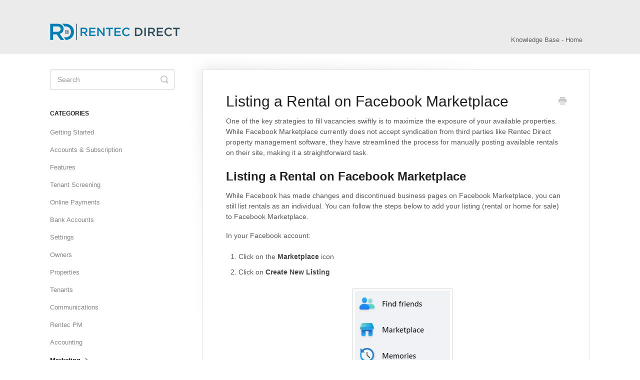

--- FILE ---
content_type: text/html; charset=utf-8
request_url: https://help.rentecdirect.com/article/600-listing-a-rental-on-facebook-marketplace
body_size: 4695
content:


<!DOCTYPE html>
<html>
    
<head>
    <meta charset="utf-8"/>
    <title>Listing a Rental on Facebook Marketplace - Rentec Direct Knowledge Base</title>
    <meta name="viewport" content="width=device-width, maximum-scale=1"/>
    <meta name="apple-mobile-web-app-capable" content="yes"/>
    <meta name="format-detection" content="telephone=no">
    <meta name="description" content="One of the key strategies to fill vacancies swiftly is to maximize the exposure of your available properties. While Facebook Marketplace currently does not acce"/>
    <meta name="author" content="Rentec Direct"/>
    <link rel="canonical" href="https://help.rentecdirect.com/article/600-listing-a-rental-on-facebook-marketplace"/>
    
        
   
            <meta name="twitter:card" content="summary"/>
            <meta name="twitter:title" content="Listing a Rental on Facebook Marketplace" />
            <meta name="twitter:description" content="One of the key strategies to fill vacancies swiftly is to maximize the exposure of your available properties. While Facebook Marketplace currently does not acce"/>


    

    
        <link rel="stylesheet" href="//d3eto7onm69fcz.cloudfront.net/assets/stylesheets/launch-1769591757459.css">
    
    <style>
        body { background: #ffffff; }
        .navbar .navbar-inner { background: #ebebeb; }
        .navbar .nav li a, 
        .navbar .icon-private-w  { color: #606060; }
        .navbar .brand, 
        .navbar .nav li a:hover, 
        .navbar .nav li a:focus, 
        .navbar .nav .active a, 
        .navbar .nav .active a:hover, 
        .navbar .nav .active a:focus  { color: #4381b5; }
        .navbar a:hover .icon-private-w, 
        .navbar a:focus .icon-private-w, 
        .navbar .active a .icon-private-w, 
        .navbar .active a:hover .icon-private-w, 
        .navbar .active a:focus .icon-private-w { color: #4381b5; }
        #serp-dd .result a:hover,
        #serp-dd .result > li.active,
        #fullArticle strong a,
        #fullArticle a strong,
        .collection a,
        .contentWrapper a,
        .most-pop-articles .popArticles a,
        .most-pop-articles .popArticles a:hover span,
        .category-list .category .article-count,
        .category-list .category:hover .article-count { color: #4381b5; }
        #fullArticle, 
        #fullArticle p, 
        #fullArticle ul, 
        #fullArticle ol, 
        #fullArticle li, 
        #fullArticle div, 
        #fullArticle blockquote, 
        #fullArticle dd, 
        #fullArticle table { color:#585858; }
    </style>
    
    <link rel="apple-touch-icon-precomposed" href="//d33v4339jhl8k0.cloudfront.net/docs/assets/5e24a62804286364bc9417c2/images/5e2a39a004286364bc94589a/apple-touch-icon.png">
    <link rel="shortcut icon" type="image/png" href="//d33v4339jhl8k0.cloudfront.net/docs/assets/5e24a62804286364bc9417c2/images/5e2a39a02c7d3a7e9ae6b08b/favicon-32x32.png">
    <!--[if lt IE 9]>
    
        <script src="//d3eto7onm69fcz.cloudfront.net/assets/javascripts/html5shiv.min.js"></script>
    
    <![endif]-->
    
        <script type="application/ld+json">
        {"@context":"https://schema.org","@type":"WebSite","url":"https://help.rentecdirect.com","potentialAction":{"@type":"SearchAction","target":"https://help.rentecdirect.com/search?query={query}","query-input":"required name=query"}}
        </script>
    
        <script type="application/ld+json">
        {"@context":"https://schema.org","@type":"BreadcrumbList","itemListElement":[{"@type":"ListItem","position":1,"name":"Rentec Direct Knowledge Base","item":"https://help.rentecdirect.com"},{"@type":"ListItem","position":2,"name":"KB: Remodel","item":"https://help.rentecdirect.com/collection/430-kb-remodel"},{"@type":"ListItem","position":3,"name":"Listing a Rental on Facebook Marketplace","item":"https://help.rentecdirect.com/article/600-listing-a-rental-on-facebook-marketplace"}]}
        </script>
    
    
        <!-- Google tag (gtag.js) -->
<script async src="https://www.googletagmanager.com/gtag/js?id=G-NFEVDSQJHL"></script>
<script>
  window.dataLayer = window.dataLayer || [];
  function gtag(){dataLayer.push(arguments);}
  gtag('js', new Date());

  gtag('config', 'G-NFEVDSQJHL');
</script>
    
</head>
    
    <body>
        
<header id="mainNav" class="navbar">
    <div class="navbar-inner">
        <div class="container-fluid">
            <a class="brand" href="https://www.rentecdirect.com/">
            
                
                    <img src="//d33v4339jhl8k0.cloudfront.net/docs/assets/5e24a62804286364bc9417c2/images/5e28b2b604286364bc94459a/rentec-blog-logo-flat.png" alt="Rentec Direct Knowledge Base" width="260" height="65">
                

            
            </a>
            
                <button type="button" class="btn btn-navbar" data-toggle="collapse" data-target=".nav-collapse">
                    <span class="sr-only">Toggle Navigation</span>
                    <span class="icon-bar"></span>
                    <span class="icon-bar"></span>
                    <span class="icon-bar"></span>
                </button>
            
            <div class="nav-collapse collapse">
                <nav role="navigation"><!-- added for accessibility -->
                <ul class="nav">
                    
                        <li id="home"><a href="/">Knowledge Base - Home <b class="caret"></b></a></li>
                    
                    
                    
                </ul>
                </nav>
            </div><!--/.nav-collapse -->
        </div><!--/container-->
    </div><!--/navbar-inner-->
</header>
        <section id="contentArea" class="container-fluid">
            <div class="row-fluid">
                <section id="main-content" class="span9">
                    <div class="contentWrapper">
                        
    
    <article id="fullArticle">
        <h1 class="title">Listing a Rental on Facebook Marketplace</h1>
    
        <a href="javascript:window.print()" class="printArticle" title="Print this article" aria-label="Print this Article"><i class="icon-print"></i></a>
        <p>One of the key strategies to fill vacancies swiftly is to maximize the exposure of your available properties. While Facebook Marketplace currently does not accept syndication from third parties like Rentec Direct property management software, they have streamlined the process for manually posting available rentals on their site, making it a straightforward task.&nbsp;</p>
<h2>Listing a Rental on Facebook Marketplace</h2>
<p>While Facebook has made changes&nbsp;and discontinued business pages on Facebook Marketplace, you can still list rentals&nbsp;as an individual. You can follow the steps below to add your listing (rental or home for sale) to Facebook Marketplace.</p>
<p>In your Facebook account:&nbsp;</p>
<ol>
 <li>Click on the&nbsp;<strong>Marketplace</strong>&nbsp;icon</li>
 <li>Click on <strong>Create New Listing
   <br> 
   <br> 
   <img src="//d33v4339jhl8k0.cloudfront.net/docs/assets/5e24a62804286364bc9417c2/images/65381ca8d8bb8c0afe6e13bf/file-TNVEghPRcU.png" alt="Facebook Marketplace" style="display: block; margin: auto;"></strong>
  <br>
  <br></li>
 <li>Click on&nbsp;<strong>Homes for Sale or Rent
   <br> 
   <br> 
   <img src="//d33v4339jhl8k0.cloudfront.net/docs/assets/5e24a62804286364bc9417c2/images/65381d3ad8bb8c0afe6e13c0/file-fv6D5bsXs1.png" alt="Facebook rent" style="display: block; margin: auto;"></strong>
  <br>
  <br></li>
 <li>Upload your property photos. Facebook Marketplace allows up to 50 photos.</li>
 <li>Fill out the&nbsp;<em><strong>Property Details</strong></em>&nbsp;section:&nbsp;
  <ol>
   <li>Use the drop-down menus to select a home for&nbsp;<em><strong>Rent</strong></em>&nbsp;and the <strong><em>Property</em></strong><em><strong>&nbsp;Typ</strong></em><em><strong>e</strong></em>&nbsp;(apartment/condo, house, or townhouse)</li>
   <li>Indicate the number of bedrooms and bathrooms.</li>
   <li>Price (periodic rent, monthly, weekly etc)</li>
   <li>Enter the exact property address
    <br>
    <br>
    <img src="//d33v4339jhl8k0.cloudfront.net/docs/assets/5e24a62804286364bc9417c2/images/65381da5c052006d52297a8b/file-wJqI11Ad8G.png" alt="Facebook Details" style="display: block; margin: auto; width: 269.5px;">
    <br>
    <br>
    <br>
    &nbsp;&nbsp;
    <br>
    <strong>Note</strong>: <em>You also have the option to add the square footage, lease length and date available, and other additional features such as heating or cooling, pet-friendliness, parking, and laundry.&nbsp;</em></li>
  </ol></li>
 <li>Choose where to post your listing (your profile page, other groups on Facebook, etc).&nbsp;</li>
 <li>Preview, then click on the&nbsp;<strong>Post</strong>&nbsp;option when done.&nbsp;</li>
</ol>
    </article>
    
        <div class="articleRatings" data-article-url="https://help.rentecdirect.com/article/600-listing-a-rental-on-facebook-marketplace">
            <span class="articleRatings-question">Did this answer your question?</span>
            <span class="articleRatings-feedback">
                <span class="articleRatings-feedback-tick">
                    <svg height="20" viewBox="0 0 20 20" width="20" xmlns="http://www.w3.org/2000/svg">
                        <path d="m8 14a.997.997 0 0 1 -.707-.293l-2-2a.999.999 0 1 1 1.414-1.414l1.293 1.293 4.293-4.293a.999.999 0 1 1 1.414 1.414l-5 5a.997.997 0 0 1 -.707.293" fill="#2CC683" fill-rule="evenodd"/>
                    </svg>
                </span>
                <span class="articleRatings-feedback-message">Thanks for the feedback</span>
            </span>
            <span class="articleRatings-failure">There was a problem submitting your feedback. Please try again later.</span>
            <div class="articleRatings-actions">
                <button class="rateAction rateAction--positive" data-rating="positive">
                    <span class="sr-only">Yes</span>
                    <span class="rating-face">
                        <svg xmlns="http://www.w3.org/2000/svg" width="24" height="24">
                            <path fill-rule="evenodd" d="M5.538 14.026A19.392 19.392 0 0 1 12 12.923c2.26 0 4.432.388 6.462 1.103-1.087 2.61-3.571 4.436-6.462 4.436-2.891 0-5.375-1.825-6.462-4.436zm1.847-3.872a1.846 1.846 0 1 1 0-3.692 1.846 1.846 0 0 1 0 3.692zm9.23 0a1.846 1.846 0 1 1 0-3.692 1.846 1.846 0 0 1 0 3.692z"/>
                        </svg>
                    </span>
                </button>
                <button class="rateAction rateAction--negative" data-rating="negative">
                    <span class="sr-only">No</span>
                    <span class="rating-face">
                        <svg xmlns="http://www.w3.org/2000/svg" width="24" height="24">
                            <path fill-rule="evenodd" d="M7.385 13.846a1.846 1.846 0 1 1 0-3.692 1.846 1.846 0 0 1 0 3.692zm9.23 0a1.846 1.846 0 1 1 0-3.692 1.846 1.846 0 0 1 0 3.692zm-.967 4.95a.992.992 0 0 1-.615-.212c-1.701-1.349-4.364-1.349-6.065 0a.998.998 0 0 1-1.36-.123.895.895 0 0 1 .127-1.3A6.897 6.897 0 0 1 12 15.692c1.555 0 3.069.521 4.266 1.467.41.326.467.909.127 1.3a.982.982 0 0 1-.745.335z"/>
                        </svg>
                    </span>
                </button>
            </div>
        </div>
     

    <section class="articleFoot">
    

    <time class="lu" datetime=2024-12-17 >Last updated on December 17, 2024</time>
    </section>

                    </div><!--/contentWrapper-->
                    
                </section><!--/content-->
                <aside id="sidebar" class="span3">
                 

<form action="/search" method="GET" id="searchBar" class="sm" autocomplete="off">
    
                    <input type="hidden" name="collectionId" value="5e961ccc04286364bc985876"/>
                    <input type="text" name="query" title="search-query" class="search-query" placeholder="Search" value="" aria-label="Search" />
                    <button type="submit">
                        <span class="sr-only">Toggle Search</span>
                        <i class="icon-search"></i>
                    </button>
                    <div id="serp-dd" style="display: none;" class="sb">
                        <ul class="result">
                        </ul>
                    </div>
                
</form>

                
                    <h3>Categories</h3>
                    <ul class="nav nav-list">
                    
                        
                            <li ><a href="/category/483-getting-started">Getting Started  <i class="icon-arrow"></i></a></li>
                        
                    
                        
                            <li ><a href="/category/765-your-account-and-subscription">Accounts &amp; Subscription  <i class="icon-arrow"></i></a></li>
                        
                    
                        
                            <li ><a href="/category/484-features">Features  <i class="icon-arrow"></i></a></li>
                        
                    
                        
                            <li ><a href="/category/487-tenant-screening">Tenant Screening  <i class="icon-arrow"></i></a></li>
                        
                    
                        
                            <li ><a href="/category/488-online-payments">Online Payments  <i class="icon-arrow"></i></a></li>
                        
                    
                        
                            <li ><a href="/category/490-bank-accounts">Bank Accounts  <i class="icon-arrow"></i></a></li>
                        
                    
                        
                            <li ><a href="/category/489-settings">Settings  <i class="icon-arrow"></i></a></li>
                        
                    
                        
                            <li ><a href="/category/491-owners">Owners  <i class="icon-arrow"></i></a></li>
                        
                    
                        
                            <li ><a href="/category/493-properties">Properties  <i class="icon-arrow"></i></a></li>
                        
                    
                        
                            <li ><a href="/category/492-tenants">Tenants  <i class="icon-arrow"></i></a></li>
                        
                    
                        
                            <li ><a href="/category/494-general">Communications  <i class="icon-arrow"></i></a></li>
                        
                    
                        
                            <li ><a href="/category/495-pm">Rentec PM  <i class="icon-arrow"></i></a></li>
                        
                    
                        
                            <li ><a href="/category/496-accounting">Accounting  <i class="icon-arrow"></i></a></li>
                        
                    
                        
                            <li  class="active" ><a href="/category/497-marketing">Marketing  <i class="icon-arrow"></i></a></li>
                        
                    
                        
                            <li ><a href="/category/498-forms">Forms  <i class="icon-arrow"></i></a></li>
                        
                    
                        
                            <li ><a href="/category/499-reports">Reports  <i class="icon-arrow"></i></a></li>
                        
                    
                        
                            <li ><a href="/category/500-work-orders">Work Orders  <i class="icon-arrow"></i></a></li>
                        
                    
                        
                            <li ><a href="/category/767-inspections">Inspections  <i class="icon-arrow"></i></a></li>
                        
                    
                        
                            <li ><a href="/category/501-resources">Resources  <i class="icon-arrow"></i></a></li>
                        
                    
                        
                            <li ><a href="/category/819-account-security">Account Security  <i class="icon-arrow"></i></a></li>
                        
                    
                        
                            <li ><a href="/category/502-trouble-shooting">Trouble Shooting  <i class="icon-arrow"></i></a></li>
                        
                    
                    </ul>
                
                </aside><!--/span-->
            </div><!--/row-->
            <div id="noResults" style="display:none;">No results found</div>
            <footer>
                

<p>&copy;
    
        <a href="https://www.rentecdirect.com/">Rentec Direct</a>
    
    2026. <span>Powered by <a rel="nofollow noopener noreferrer" href="https://www.helpscout.com/docs-refer/?co=Rentec+Direct&utm_source=docs&utm_medium=footerlink&utm_campaign=Docs+Branding" target="_blank">Help Scout</a></span>
    
        
    
</p>

            </footer>
        </section><!--/.fluid-container-->
        
        
    <script src="//d3eto7onm69fcz.cloudfront.net/assets/javascripts/app4.min.js"></script>

<script>
// keep iOS links from opening safari
if(("standalone" in window.navigator) && window.navigator.standalone){
// If you want to prevent remote links in standalone web apps opening Mobile Safari, change 'remotes' to true
var noddy, remotes = false;
document.addEventListener('click', function(event) {
noddy = event.target;
while(noddy.nodeName !== "A" && noddy.nodeName !== "HTML") {
noddy = noddy.parentNode;
}

if('href' in noddy && noddy.href.indexOf('http') !== -1 && (noddy.href.indexOf(document.location.host) !== -1 || remotes)){
event.preventDefault();
document.location.href = noddy.href;
}

},false);
}
</script>
        
    </body>
</html>


